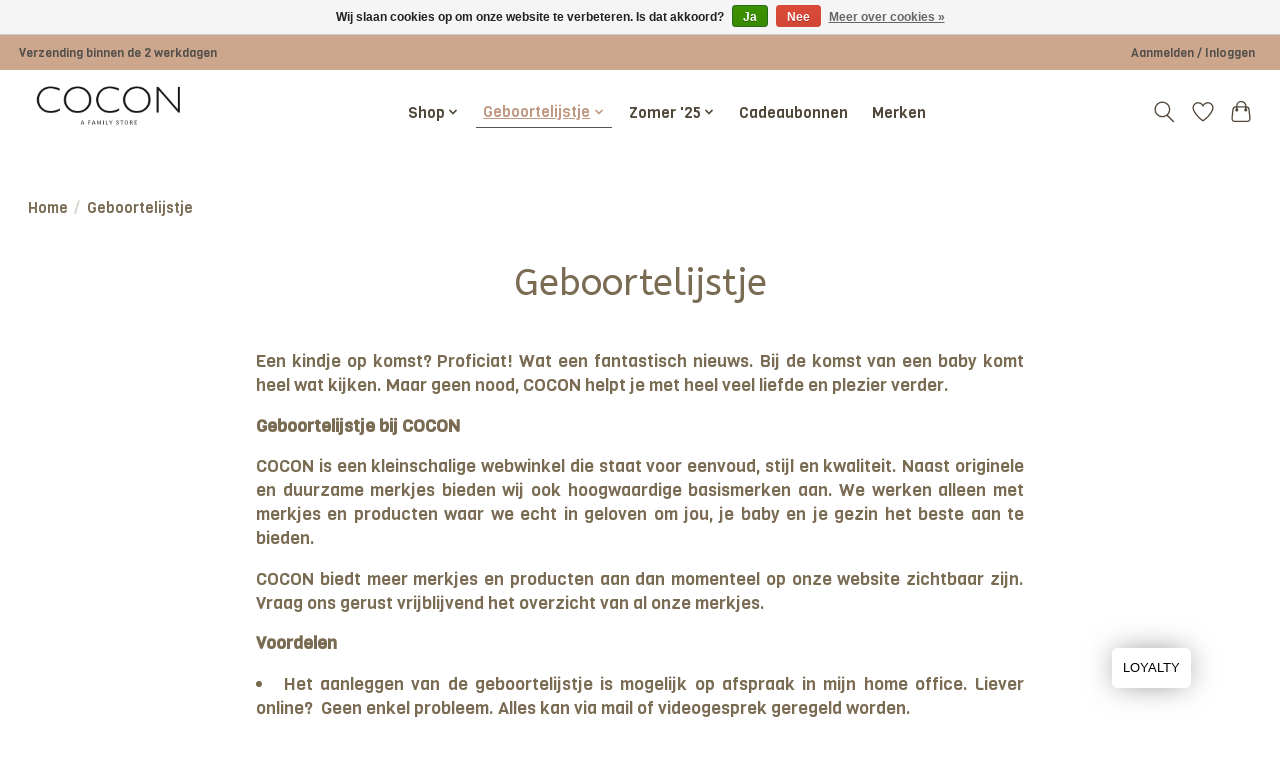

--- FILE ---
content_type: text/html;charset=utf-8
request_url: https://www.coconfamily.be/geboortelijstje/
body_size: 11375
content:
<!DOCTYPE html>
<html lang="nl">
  <head>
    <meta charset="utf-8"/>
<!-- [START] 'blocks/head.rain' -->
<!--

  (c) 2008-2025 Lightspeed Netherlands B.V.
  http://www.lightspeedhq.com
  Generated: 19-11-2025 @ 23:19:36

-->
<link rel="canonical" href="https://www.coconfamily.be/geboortelijstje/"/>
<link rel="alternate" href="https://www.coconfamily.be/index.rss" type="application/rss+xml" title="Nieuwe producten"/>
<link href="https://cdn.webshopapp.com/assets/cookielaw.css?2025-02-20" rel="stylesheet" type="text/css"/>
<meta name="robots" content="noindex"/>
<meta name="google-site-verification" content="jLEgxPE1O7bqc3gdT8rGwerexCRwxT1OVJxYuCxV0mA"/>
<meta property="og:url" content="https://www.coconfamily.be/geboortelijstje/?source=facebook"/>
<meta property="og:site_name" content="COCON"/>
<meta property="og:title" content="Geboortelijstje"/>
<meta property="og:description" content="COCON is een kleinschalige website met originele, kwalitatieve en duurzame producten. Geboortelijstje? Wij helpen jou met heel veel liefde en tijd verder. "/>
<script>
<!-- Meta Pixel Code -->
<script>
!function(f,b,e,v,n,t,s)
{if(f.fbq)return;n=f.fbq=function(){n.callMethod?
n.callMethod.apply(n,arguments):n.queue.push(arguments)};
if(!f._fbq)f._fbq=n;n.push=n;n.loaded=!0;n.version='2.0';
n.queue=[];t=b.createElement(e);t.async=!0;
t.src=v;s=b.getElementsByTagName(e)[0];
s.parentNode.insertBefore(t,s)}(window, document,'script',
'https://connect.facebook.net/en_US/fbevents.js');
fbq('init', '526082966115469');
fbq('track', 'PageView');
</script>
<noscript><img height="1" width="1" style="display:none"
src="https://www.facebook.com/tr?id=526082966115469&ev=PageView&noscript=1"
/></noscript>
<!-- End Meta Pixel Code -->
</script>
<!--[if lt IE 9]>
<script src="https://cdn.webshopapp.com/assets/html5shiv.js?2025-02-20"></script>
<![endif]-->
<!-- [END] 'blocks/head.rain' -->
    <title>Geboortelijstje - COCON</title>
    <meta name="description" content="COCON is een kleinschalige website met originele, kwalitatieve en duurzame producten. Geboortelijstje? Wij helpen jou met heel veel liefde en tijd verder. " />
    <meta name="keywords" content="geboortelijst, lijstje, Zwevegem, Kortrijk, Lauwe, klein, duurzaam, mooi, scandinavisch, minimalistisch, naturel, nude, klantenservice, snel, gemakkelijk, persoonlijk advies" />
    <meta http-equiv="X-UA-Compatible" content="IE=edge">
    <meta name="viewport" content="width=device-width, initial-scale=1">
    <meta name="apple-mobile-web-app-capable" content="yes">
    <meta name="apple-mobile-web-app-status-bar-style" content="black">
    
    <script>document.getElementsByTagName("html")[0].className += " js";</script>

    <link rel="shortcut icon" href="https://cdn.webshopapp.com/shops/331044/themes/178710/v/1641296/assets/favicon.png?20221212215914" type="image/x-icon" />
    <link href='//fonts.googleapis.com/css?family=Viga:400,300,600&display=swap' rel='stylesheet' type='text/css'>
    <link href='//fonts.googleapis.com/css?family=ABeeZee:400,300,600&display=swap' rel='stylesheet' type='text/css'>
    <link rel="stylesheet" href="https://cdn.webshopapp.com/assets/gui-2-0.css?2025-02-20" />
    <link rel="stylesheet" href="https://cdn.webshopapp.com/assets/gui-responsive-2-0.css?2025-02-20" />
    <link id="lightspeedframe" rel="stylesheet" href="https://cdn.webshopapp.com/shops/331044/themes/178710/assets/style.css?20251028093033" />
    <!-- browsers not supporting CSS variables -->
    <script>
      if(!('CSS' in window) || !CSS.supports('color', 'var(--color-var)')) {var cfStyle = document.getElementById('lightspeedframe');if(cfStyle) {var href = cfStyle.getAttribute('href');href = href.replace('style.css', 'style-fallback.css');cfStyle.setAttribute('href', href);}}
    </script>
    <link rel="stylesheet" href="https://cdn.webshopapp.com/shops/331044/themes/178710/assets/settings.css?20251028093033" />
    <link rel="stylesheet" href="https://cdn.webshopapp.com/shops/331044/themes/178710/assets/custom.css?20251028093033" />


    <script src="https://cdn.webshopapp.com/assets/jquery-1-9-1.js?2025-02-20"></script>
    <script src="https://cdn.webshopapp.com/assets/jquery-ui-1-10-1.js?2025-02-20"></script>

  </head>
  <body>
    
          <header class="main-header main-header--mobile js-main-header position-relative">
  <div class="main-header__top-section">
    <div class="main-header__nav-grid justify-between@md container max-width-lg text-xs padding-y-xxs">
      <div>Verzending binnen de 2 werkdagen</div>
      <ul class="main-header__list flex-grow flex-basis-0 justify-end@md display@md">        
                
                        <li class="main-header__item"><a href="https://www.coconfamily.be/account/" class="main-header__link" title="Mijn account">Aanmelden / Inloggen</a></li>
      </ul>
    </div>
  </div>
  <div class="main-header__mobile-content container max-width-lg">
          <a href="https://www.coconfamily.be/" class="main-header__logo" title="COCON">
        <img src="https://cdn.webshopapp.com/shops/331044/themes/178710/v/1634093/assets/logo.png?20221209004359" alt="COCON">
              </a>
        
    <div class="flex items-center">
            <a href="https://www.coconfamily.be/account/wishlist/" class="main-header__mobile-btn js-tab-focus">
        <svg class="icon" viewBox="0 0 24 25" fill="none"><title>Ga naar verlanglijst</title><path d="M11.3785 4.50387L12 5.42378L12.6215 4.50387C13.6598 2.96698 15.4376 1.94995 17.4545 1.94995C20.65 1.94995 23.232 4.49701 23.25 7.6084C23.2496 8.53335 22.927 9.71432 22.3056 11.056C21.689 12.3875 20.8022 13.8258 19.7333 15.249C17.6019 18.0872 14.7978 20.798 12.0932 22.4477L12 22.488L11.9068 22.4477C9.20215 20.798 6.3981 18.0872 4.26667 15.249C3.1978 13.8258 2.31101 12.3875 1.69437 11.056C1.07303 9.71436 0.750466 8.53342 0.75 7.60848C0.767924 4.49706 3.34993 1.94995 6.54545 1.94995C8.56242 1.94995 10.3402 2.96698 11.3785 4.50387Z" stroke="currentColor" stroke-width="1.5" fill="none"/></svg>
        <span class="sr-only">Verlanglijst</span>
      </a>
            <button class="reset main-header__mobile-btn js-tab-focus" aria-controls="cartDrawer">
        <svg class="icon" viewBox="0 0 24 25" fill="none"><title>Winkelwagen in-/uitschakelen</title><path d="M2.90171 9.65153C3.0797 8.00106 4.47293 6.75 6.13297 6.75H17.867C19.527 6.75 20.9203 8.00105 21.0982 9.65153L22.1767 19.6515C22.3839 21.5732 20.8783 23.25 18.9454 23.25H5.05454C3.1217 23.25 1.61603 21.5732 1.82328 19.6515L2.90171 9.65153Z" stroke="currentColor" stroke-width="1.5" fill="none"/>
        <path d="M7.19995 9.6001V5.7001C7.19995 2.88345 9.4833 0.600098 12.3 0.600098C15.1166 0.600098 17.4 2.88345 17.4 5.7001V9.6001" stroke="currentColor" stroke-width="1.5" fill="none"/>
        <circle cx="7.19996" cy="10.2001" r="1.8" fill="currentColor"/>
        <ellipse cx="17.4" cy="10.2001" rx="1.8" ry="1.8" fill="currentColor"/></svg>
        <span class="sr-only">Winkelwagen</span>
              </button>

      <button class="reset anim-menu-btn js-anim-menu-btn main-header__nav-control js-tab-focus" aria-label="Toggle menu">
        <i class="anim-menu-btn__icon anim-menu-btn__icon--close" aria-hidden="true"></i>
      </button>
    </div>
  </div>

  <div class="main-header__nav" role="navigation">
    <div class="main-header__nav-grid justify-between@md container max-width-lg">
      <div class="main-header__nav-logo-wrapper flex-shrink-0">
        
                  <a href="https://www.coconfamily.be/" class="main-header__logo" title="COCON">
            <img src="https://cdn.webshopapp.com/shops/331044/themes/178710/v/1634093/assets/logo.png?20221209004359" alt="COCON">
                      </a>
              </div>
      
      <form action="https://www.coconfamily.be/search/" method="get" role="search" class="padding-y-md hide@md">
        <label class="sr-only" for="searchInputMobile">Zoeken</label>
        <input class="header-v3__nav-form-control form-control width-100%" value="" autocomplete="off" type="search" name="q" id="searchInputMobile" placeholder="Zoeken ...">
      </form>

      <ul class="main-header__list flex-grow flex-basis-0 flex-wrap justify-center@md">
        
        
                <li class="main-header__item js-main-nav__item">
          <a class="main-header__link js-main-nav__control" href="https://www.coconfamily.be/shop/">
            <span>Shop</span>            <svg class="main-header__dropdown-icon icon" viewBox="0 0 16 16"><polygon fill="currentColor" points="8,11.4 2.6,6 4,4.6 8,8.6 12,4.6 13.4,6 "></polygon></svg>                        <i class="main-header__arrow-icon" aria-hidden="true">
              <svg class="icon" viewBox="0 0 16 16">
                <g class="icon__group" fill="none" stroke="currentColor" stroke-linecap="square" stroke-miterlimit="10" stroke-width="2">
                  <path d="M2 2l12 12" />
                  <path d="M14 2L2 14" />
                </g>
              </svg>
            </i>
                        
          </a>
                    <ul class="main-header__dropdown">
            <li class="main-header__dropdown-item"><a href="https://www.coconfamily.be/shop/" class="main-header__dropdown-link hide@md">Alle Shop</a></li>
                        <li class="main-header__dropdown-item js-main-nav__item position-relative">
              <a class="main-header__dropdown-link js-main-nav__control flex justify-between " href="https://www.coconfamily.be/shop/speelkamer/">
                Speelkamer 
                <svg class="dropdown__desktop-icon icon" aria-hidden="true" viewBox="0 0 12 12"><polyline stroke-width="1" stroke="currentColor" fill="none" stroke-linecap="round" stroke-linejoin="round" points="3.5 0.5 9.5 6 3.5 11.5"></polyline></svg>                                <i class="main-header__arrow-icon" aria-hidden="true">
                  <svg class="icon" viewBox="0 0 16 16">
                    <g class="icon__group" fill="none" stroke="currentColor" stroke-linecap="square" stroke-miterlimit="10" stroke-width="2">
                      <path d="M2 2l12 12" />
                      <path d="M14 2L2 14" />
                    </g>
                  </svg>
                </i>
                              </a>

                            <ul class="main-header__dropdown">
                <li><a href="https://www.coconfamily.be/shop/speelkamer/" class="main-header__dropdown-link hide@md">Alle Speelkamer </a></li>
                                <li><a class="main-header__dropdown-link" href="https://www.coconfamily.be/shop/speelkamer/kies-op-leeftijd/">Kies op leeftijd</a></li>
                                <li><a class="main-header__dropdown-link" href="https://www.coconfamily.be/shop/speelkamer/babyspeelgoed/">Babyspeelgoed</a></li>
                                <li><a class="main-header__dropdown-link" href="https://www.coconfamily.be/shop/speelkamer/badspeelgoed/">Badspeelgoed</a></li>
                                <li><a class="main-header__dropdown-link" href="https://www.coconfamily.be/shop/speelkamer/bouwen-stapelen/">Bouwen &amp; stapelen</a></li>
                                <li><a class="main-header__dropdown-link" href="https://www.coconfamily.be/shop/speelkamer/buitenspeelgoed/">Buitenspeelgoed</a></li>
                                <li><a class="main-header__dropdown-link" href="https://www.coconfamily.be/shop/speelkamer/denkspellen/">Denkspellen</a></li>
                                <li><a class="main-header__dropdown-link" href="https://www.coconfamily.be/shop/speelkamer/fietsen-accessoires/">Fietsen &amp; accessoires</a></li>
                                <li><a class="main-header__dropdown-link" href="https://www.coconfamily.be/shop/speelkamer/houten-speelgoed/">Houten speelgoed</a></li>
                                <li><a class="main-header__dropdown-link" href="https://www.coconfamily.be/shop/speelkamer/keukenaccessoires/">Keukenaccessoires</a></li>
                                <li><a class="main-header__dropdown-link" href="https://www.coconfamily.be/shop/speelkamer/knutselen/">Knutselen</a></li>
                                <li><a class="main-header__dropdown-link" href="https://www.coconfamily.be/shop/speelkamer/loopwagentjes/">Loopwagentjes</a></li>
                                <li><a class="main-header__dropdown-link" href="https://www.coconfamily.be/shop/speelkamer/meubeltjes/">Meubeltjes</a></li>
                                <li><a class="main-header__dropdown-link" href="https://www.coconfamily.be/shop/speelkamer/open-ended-play/">Open ended play</a></li>
                                <li><a class="main-header__dropdown-link" href="https://www.coconfamily.be/shop/speelkamer/poppen/">Poppen</a></li>
                                <li><a class="main-header__dropdown-link" href="https://www.coconfamily.be/shop/speelkamer/puzzels/">Puzzels</a></li>
                                <li><a class="main-header__dropdown-link" href="https://www.coconfamily.be/shop/speelkamer/speelmatten/">Speelmatten</a></li>
                                <li><a class="main-header__dropdown-link" href="https://www.coconfamily.be/shop/speelkamer/winkeltje-spelen/">Winkeltje spelen</a></li>
                              </ul>
                          </li>
                        <li class="main-header__dropdown-item js-main-nav__item position-relative">
              <a class="main-header__dropdown-link js-main-nav__control flex justify-between " href="https://www.coconfamily.be/shop/slaapkamer/">
                Slaapkamer
                <svg class="dropdown__desktop-icon icon" aria-hidden="true" viewBox="0 0 12 12"><polyline stroke-width="1" stroke="currentColor" fill="none" stroke-linecap="round" stroke-linejoin="round" points="3.5 0.5 9.5 6 3.5 11.5"></polyline></svg>                                <i class="main-header__arrow-icon" aria-hidden="true">
                  <svg class="icon" viewBox="0 0 16 16">
                    <g class="icon__group" fill="none" stroke="currentColor" stroke-linecap="square" stroke-miterlimit="10" stroke-width="2">
                      <path d="M2 2l12 12" />
                      <path d="M14 2L2 14" />
                    </g>
                  </svg>
                </i>
                              </a>

                            <ul class="main-header__dropdown">
                <li><a href="https://www.coconfamily.be/shop/slaapkamer/" class="main-header__dropdown-link hide@md">Alle Slaapkamer</a></li>
                                <li><a class="main-header__dropdown-link" href="https://www.coconfamily.be/shop/slaapkamer/bedtextiel/">Bedtextiel</a></li>
                                <li><a class="main-header__dropdown-link" href="https://www.coconfamily.be/shop/slaapkamer/parktextiel/">Parktextiel</a></li>
                                <li><a class="main-header__dropdown-link" href="https://www.coconfamily.be/shop/slaapkamer/nestjes/">Nestjes</a></li>
                                <li><a class="main-header__dropdown-link" href="https://www.coconfamily.be/shop/slaapkamer/slaapzakken/">Slaapzakken</a></li>
                                <li><a class="main-header__dropdown-link" href="https://www.coconfamily.be/shop/slaapkamer/cocoons/">Cocoons</a></li>
                                <li><a class="main-header__dropdown-link" href="https://www.coconfamily.be/shop/slaapkamer/fopspenen/">Fopspenen</a></li>
                                <li><a class="main-header__dropdown-link" href="https://www.coconfamily.be/shop/slaapkamer/knuffels/">Knuffels</a></li>
                                <li><a class="main-header__dropdown-link" href="https://www.coconfamily.be/shop/slaapkamer/knuffeldoeken/">Knuffeldoeken</a></li>
                                <li><a class="main-header__dropdown-link" href="https://www.coconfamily.be/shop/slaapkamer/witte-ruis/">Witte ruis</a></li>
                                <li><a class="main-header__dropdown-link" href="https://www.coconfamily.be/shop/slaapkamer/nachtlampjes-en-slaaptrainers/">Nachtlampjes en slaaptrainers</a></li>
                                <li><a class="main-header__dropdown-link" href="https://www.coconfamily.be/shop/slaapkamer/babyfoons-ademhaling/">Babyfoons &amp; ademhaling</a></li>
                                <li><a class="main-header__dropdown-link" href="https://www.coconfamily.be/shop/slaapkamer/reisbedjes/">Reisbedjes</a></li>
                              </ul>
                          </li>
                        <li class="main-header__dropdown-item js-main-nav__item position-relative">
              <a class="main-header__dropdown-link js-main-nav__control flex justify-between " href="https://www.coconfamily.be/shop/kleerkast/">
                Kleerkast
                <svg class="dropdown__desktop-icon icon" aria-hidden="true" viewBox="0 0 12 12"><polyline stroke-width="1" stroke="currentColor" fill="none" stroke-linecap="round" stroke-linejoin="round" points="3.5 0.5 9.5 6 3.5 11.5"></polyline></svg>                                <i class="main-header__arrow-icon" aria-hidden="true">
                  <svg class="icon" viewBox="0 0 16 16">
                    <g class="icon__group" fill="none" stroke="currentColor" stroke-linecap="square" stroke-miterlimit="10" stroke-width="2">
                      <path d="M2 2l12 12" />
                      <path d="M14 2L2 14" />
                    </g>
                  </svg>
                </i>
                              </a>

                            <ul class="main-header__dropdown">
                <li><a href="https://www.coconfamily.be/shop/kleerkast/" class="main-header__dropdown-link hide@md">Alle Kleerkast</a></li>
                                <li><a class="main-header__dropdown-link" href="https://www.coconfamily.be/shop/kleerkast/boxpakjes/">Boxpakjes</a></li>
                                <li><a class="main-header__dropdown-link" href="https://www.coconfamily.be/shop/kleerkast/rompers/">Rompers</a></li>
                                <li><a class="main-header__dropdown-link" href="https://www.coconfamily.be/shop/kleerkast/truien/">Truien</a></li>
                                <li><a class="main-header__dropdown-link" href="https://www.coconfamily.be/shop/kleerkast/broeken/">Broeken</a></li>
                                <li><a class="main-header__dropdown-link" href="https://www.coconfamily.be/shop/kleerkast/kousen-slofjes/">Kousen &amp; slofjes</a></li>
                                <li><a class="main-header__dropdown-link" href="https://www.coconfamily.be/shop/kleerkast/kwijlslabbetjes/">Kwijlslabbetjes</a></li>
                                <li><a class="main-header__dropdown-link" href="https://www.coconfamily.be/shop/kleerkast/jassen/">Jassen</a></li>
                                <li><a class="main-header__dropdown-link" href="https://www.coconfamily.be/shop/kleerkast/mutsen-sjaals-zonnehoedjes-wantjes/">Mutsen, sjaals, zonnehoedjes &amp; wantjes</a></li>
                                <li><a class="main-header__dropdown-link" href="https://www.coconfamily.be/shop/kleerkast/haarbandjes/">Haarbandjes</a></li>
                                <li><a class="main-header__dropdown-link" href="https://www.coconfamily.be/shop/kleerkast/zonnebrillen/">Zonnebrillen</a></li>
                              </ul>
                          </li>
                        <li class="main-header__dropdown-item js-main-nav__item position-relative">
              <a class="main-header__dropdown-link js-main-nav__control flex justify-between " href="https://www.coconfamily.be/shop/aan-tafel/">
                Aan tafel
                <svg class="dropdown__desktop-icon icon" aria-hidden="true" viewBox="0 0 12 12"><polyline stroke-width="1" stroke="currentColor" fill="none" stroke-linecap="round" stroke-linejoin="round" points="3.5 0.5 9.5 6 3.5 11.5"></polyline></svg>                                <i class="main-header__arrow-icon" aria-hidden="true">
                  <svg class="icon" viewBox="0 0 16 16">
                    <g class="icon__group" fill="none" stroke="currentColor" stroke-linecap="square" stroke-miterlimit="10" stroke-width="2">
                      <path d="M2 2l12 12" />
                      <path d="M14 2L2 14" />
                    </g>
                  </svg>
                </i>
                              </a>

                            <ul class="main-header__dropdown">
                <li><a href="https://www.coconfamily.be/shop/aan-tafel/" class="main-header__dropdown-link hide@md">Alle Aan tafel</a></li>
                                <li><a class="main-header__dropdown-link" href="https://www.coconfamily.be/shop/aan-tafel/aan-tafel/">Aan tafel</a></li>
                                <li><a class="main-header__dropdown-link" href="https://www.coconfamily.be/shop/aan-tafel/onderweg/">Onderweg</a></li>
                                <li><a class="main-header__dropdown-link" href="https://www.coconfamily.be/shop/aan-tafel/flesvoeding/">Flesvoeding</a></li>
                                <li><a class="main-header__dropdown-link" href="https://www.coconfamily.be/shop/aan-tafel/borstvoeding/">Borstvoeding</a></li>
                                <li><a class="main-header__dropdown-link" href="https://www.coconfamily.be/shop/aan-tafel/bewaren/">Bewaren</a></li>
                                <li><a class="main-header__dropdown-link" href="https://www.coconfamily.be/shop/aan-tafel/teething-feeder/">Teething feeder</a></li>
                                <li><a class="main-header__dropdown-link" href="https://www.coconfamily.be/shop/aan-tafel/slabben/">Slabben</a></li>
                                <li><a class="main-header__dropdown-link" href="https://www.coconfamily.be/shop/aan-tafel/relaxen-wipstoeltjes/">Relaxen &amp; wipstoeltjes</a></li>
                                <li><a class="main-header__dropdown-link" href="https://www.coconfamily.be/shop/aan-tafel/ijsvormpjes/">Ijsvormpjes</a></li>
                                <li><a class="main-header__dropdown-link" href="https://www.coconfamily.be/shop/aan-tafel/stoelverhogers/">Stoelverhogers</a></li>
                              </ul>
                          </li>
                        <li class="main-header__dropdown-item js-main-nav__item position-relative">
              <a class="main-header__dropdown-link js-main-nav__control flex justify-between " href="https://www.coconfamily.be/shop/verzorging/">
                Verzorging
                <svg class="dropdown__desktop-icon icon" aria-hidden="true" viewBox="0 0 12 12"><polyline stroke-width="1" stroke="currentColor" fill="none" stroke-linecap="round" stroke-linejoin="round" points="3.5 0.5 9.5 6 3.5 11.5"></polyline></svg>                                <i class="main-header__arrow-icon" aria-hidden="true">
                  <svg class="icon" viewBox="0 0 16 16">
                    <g class="icon__group" fill="none" stroke="currentColor" stroke-linecap="square" stroke-miterlimit="10" stroke-width="2">
                      <path d="M2 2l12 12" />
                      <path d="M14 2L2 14" />
                    </g>
                  </svg>
                </i>
                              </a>

                            <ul class="main-header__dropdown">
                <li><a href="https://www.coconfamily.be/shop/verzorging/" class="main-header__dropdown-link hide@md">Alle Verzorging</a></li>
                                <li><a class="main-header__dropdown-link" href="https://www.coconfamily.be/shop/verzorging/luiertafels-en-matten/">Luiertafels en matten</a></li>
                                <li><a class="main-header__dropdown-link" href="https://www.coconfamily.be/shop/verzorging/luieremmers-accessoires/">Luieremmers &amp; accessoires</a></li>
                                <li><a class="main-header__dropdown-link" href="https://www.coconfamily.be/shop/verzorging/verschoonmatjes/">Verschoonmatjes</a></li>
                                <li><a class="main-header__dropdown-link" href="https://www.coconfamily.be/shop/verzorging/luiertassen-toilettassen/">Luiertassen &amp; toilettassen</a></li>
                                <li><a class="main-header__dropdown-link" href="https://www.coconfamily.be/shop/verzorging/badjes-accessoires/">Badjes &amp; accessoires</a></li>
                                <li><a class="main-header__dropdown-link" href="https://www.coconfamily.be/shop/verzorging/badlinnen/">Badlinnen</a></li>
                                <li><a class="main-header__dropdown-link" href="https://www.coconfamily.be/shop/verzorging/badjassen/">Badjassen</a></li>
                                <li><a class="main-header__dropdown-link" href="https://www.coconfamily.be/shop/verzorging/verzorgingsproducten/">Verzorgingsproducten</a></li>
                                <li><a class="main-header__dropdown-link" href="https://www.coconfamily.be/shop/verzorging/tandverzorging/">Tandverzorging</a></li>
                                <li><a class="main-header__dropdown-link" href="https://www.coconfamily.be/shop/verzorging/potjes/">Potjes</a></li>
                                <li><a class="main-header__dropdown-link" href="https://www.coconfamily.be/shop/verzorging/thermometers/">Thermometers</a></li>
                                <li><a class="main-header__dropdown-link" href="https://www.coconfamily.be/shop/verzorging/haaraccessoires/">Haaraccessoires</a></li>
                                <li><a class="main-header__dropdown-link" href="https://www.coconfamily.be/shop/verzorging/opstapjes/">Opstapjes</a></li>
                              </ul>
                          </li>
                        <li class="main-header__dropdown-item js-main-nav__item position-relative">
              <a class="main-header__dropdown-link js-main-nav__control flex justify-between " href="https://www.coconfamily.be/shop/inrichting/">
                Inrichting
                <svg class="dropdown__desktop-icon icon" aria-hidden="true" viewBox="0 0 12 12"><polyline stroke-width="1" stroke="currentColor" fill="none" stroke-linecap="round" stroke-linejoin="round" points="3.5 0.5 9.5 6 3.5 11.5"></polyline></svg>                                <i class="main-header__arrow-icon" aria-hidden="true">
                  <svg class="icon" viewBox="0 0 16 16">
                    <g class="icon__group" fill="none" stroke="currentColor" stroke-linecap="square" stroke-miterlimit="10" stroke-width="2">
                      <path d="M2 2l12 12" />
                      <path d="M14 2L2 14" />
                    </g>
                  </svg>
                </i>
                              </a>

                            <ul class="main-header__dropdown">
                <li><a href="https://www.coconfamily.be/shop/inrichting/" class="main-header__dropdown-link hide@md">Alle Inrichting</a></li>
                                <li><a class="main-header__dropdown-link" href="https://www.coconfamily.be/shop/inrichting/opbergen/">Opbergen</a></li>
                                <li><a class="main-header__dropdown-link" href="https://www.coconfamily.be/shop/inrichting/wanddecoratie/">Wanddecoratie</a></li>
                                <li><a class="main-header__dropdown-link" href="https://www.coconfamily.be/shop/inrichting/decoratie/">Decoratie</a></li>
                                <li><a class="main-header__dropdown-link" href="https://www.coconfamily.be/shop/inrichting/relaxen-wipstoeltjes/">Relaxen &amp; wipstoeltjes</a></li>
                                <li><a class="main-header__dropdown-link" href="https://www.coconfamily.be/shop/inrichting/spaarpotten/">Spaarpotten</a></li>
                                <li><a class="main-header__dropdown-link" href="https://www.coconfamily.be/shop/inrichting/tapijten/">Tapijten</a></li>
                              </ul>
                          </li>
                        <li class="main-header__dropdown-item js-main-nav__item position-relative">
              <a class="main-header__dropdown-link js-main-nav__control flex justify-between " href="https://www.coconfamily.be/shop/mama/">
                Mama
                <svg class="dropdown__desktop-icon icon" aria-hidden="true" viewBox="0 0 12 12"><polyline stroke-width="1" stroke="currentColor" fill="none" stroke-linecap="round" stroke-linejoin="round" points="3.5 0.5 9.5 6 3.5 11.5"></polyline></svg>                                <i class="main-header__arrow-icon" aria-hidden="true">
                  <svg class="icon" viewBox="0 0 16 16">
                    <g class="icon__group" fill="none" stroke="currentColor" stroke-linecap="square" stroke-miterlimit="10" stroke-width="2">
                      <path d="M2 2l12 12" />
                      <path d="M14 2L2 14" />
                    </g>
                  </svg>
                </i>
                              </a>

                            <ul class="main-header__dropdown">
                <li><a href="https://www.coconfamily.be/shop/mama/" class="main-header__dropdown-link hide@md">Alle Mama</a></li>
                                <li><a class="main-header__dropdown-link" href="https://www.coconfamily.be/shop/mama/borstvoedingskussens/">Borstvoedingskussens</a></li>
                                <li><a class="main-header__dropdown-link" href="https://www.coconfamily.be/shop/mama/verzorging/">Verzorging</a></li>
                                <li><a class="main-header__dropdown-link" href="https://www.coconfamily.be/shop/mama/mombags/">Mombags</a></li>
                              </ul>
                          </li>
                        <li class="main-header__dropdown-item js-main-nav__item position-relative">
              <a class="main-header__dropdown-link js-main-nav__control flex justify-between " href="https://www.coconfamily.be/shop/veiligheid/">
                Veiligheid
                <svg class="dropdown__desktop-icon icon" aria-hidden="true" viewBox="0 0 12 12"><polyline stroke-width="1" stroke="currentColor" fill="none" stroke-linecap="round" stroke-linejoin="round" points="3.5 0.5 9.5 6 3.5 11.5"></polyline></svg>                                <i class="main-header__arrow-icon" aria-hidden="true">
                  <svg class="icon" viewBox="0 0 16 16">
                    <g class="icon__group" fill="none" stroke="currentColor" stroke-linecap="square" stroke-miterlimit="10" stroke-width="2">
                      <path d="M2 2l12 12" />
                      <path d="M14 2L2 14" />
                    </g>
                  </svg>
                </i>
                              </a>

                            <ul class="main-header__dropdown">
                <li><a href="https://www.coconfamily.be/shop/veiligheid/" class="main-header__dropdown-link hide@md">Alle Veiligheid</a></li>
                                <li><a class="main-header__dropdown-link" href="https://www.coconfamily.be/shop/veiligheid/muggenbescherming/">Muggenbescherming</a></li>
                                <li><a class="main-header__dropdown-link" href="https://www.coconfamily.be/shop/veiligheid/antislipmatten/">Antislipmatten</a></li>
                                <li><a class="main-header__dropdown-link" href="https://www.coconfamily.be/shop/veiligheid/babyfoons-ademhaling/">Babyfoons &amp; ademhaling</a></li>
                              </ul>
                          </li>
                        <li class="main-header__dropdown-item js-main-nav__item position-relative">
              <a class="main-header__dropdown-link js-main-nav__control flex justify-between " href="https://www.coconfamily.be/shop/onderweg/">
                Onderweg
                <svg class="dropdown__desktop-icon icon" aria-hidden="true" viewBox="0 0 12 12"><polyline stroke-width="1" stroke="currentColor" fill="none" stroke-linecap="round" stroke-linejoin="round" points="3.5 0.5 9.5 6 3.5 11.5"></polyline></svg>                                <i class="main-header__arrow-icon" aria-hidden="true">
                  <svg class="icon" viewBox="0 0 16 16">
                    <g class="icon__group" fill="none" stroke="currentColor" stroke-linecap="square" stroke-miterlimit="10" stroke-width="2">
                      <path d="M2 2l12 12" />
                      <path d="M14 2L2 14" />
                    </g>
                  </svg>
                </i>
                              </a>

                            <ul class="main-header__dropdown">
                <li><a href="https://www.coconfamily.be/shop/onderweg/" class="main-header__dropdown-link hide@md">Alle Onderweg</a></li>
                                <li><a class="main-header__dropdown-link" href="https://www.coconfamily.be/shop/onderweg/draagdoeken-draagzakken/">Draagdoeken &amp; draagzakken</a></li>
                                <li><a class="main-header__dropdown-link" href="https://www.coconfamily.be/shop/onderweg/reisbedjes/">Reisbedjes</a></li>
                                <li><a class="main-header__dropdown-link" href="https://www.coconfamily.be/shop/onderweg/voetenzakken/">Voetenzakken</a></li>
                                <li><a class="main-header__dropdown-link" href="https://www.coconfamily.be/shop/onderweg/verschoonmatjes/">Verschoonmatjes</a></li>
                                <li><a class="main-header__dropdown-link" href="https://www.coconfamily.be/shop/onderweg/rugzakjes/">Rugzakjes</a></li>
                                <li><a class="main-header__dropdown-link" href="https://www.coconfamily.be/shop/onderweg/buggys/">Buggy&#039;s</a></li>
                                <li><a class="main-header__dropdown-link" href="https://www.coconfamily.be/shop/onderweg/play-go/">Play&amp;Go</a></li>
                                <li><a class="main-header__dropdown-link" href="https://www.coconfamily.be/shop/onderweg/autoaccessoires/">Autoaccessoires</a></li>
                                <li><a class="main-header__dropdown-link" href="https://www.coconfamily.be/shop/onderweg/stoelverhogers/">Stoelverhogers</a></li>
                              </ul>
                          </li>
                      </ul>
                  </li>
                <li class="main-header__item js-main-nav__item">
          <a class="main-header__link js-main-nav__control" href="https://www.coconfamily.be/geboortelijstje/" aria-current="page">
            <span>Geboortelijstje</span>            <svg class="main-header__dropdown-icon icon" viewBox="0 0 16 16"><polygon fill="currentColor" points="8,11.4 2.6,6 4,4.6 8,8.6 12,4.6 13.4,6 "></polygon></svg>                        <i class="main-header__arrow-icon" aria-hidden="true">
              <svg class="icon" viewBox="0 0 16 16">
                <g class="icon__group" fill="none" stroke="currentColor" stroke-linecap="square" stroke-miterlimit="10" stroke-width="2">
                  <path d="M2 2l12 12" />
                  <path d="M14 2L2 14" />
                </g>
              </svg>
            </i>
                        
          </a>
                    <ul class="main-header__dropdown">
            <li class="main-header__dropdown-item"><a href="https://www.coconfamily.be/geboortelijstje/" class="main-header__dropdown-link hide@md" aria-current="page">Alle Geboortelijstje</a></li>
                        <li class="main-header__dropdown-item">
              <a class="main-header__dropdown-link" href="https://www.coconfamily.be/geboortelijstje/een-geboortelijstje-aanleggen/">
                Een geboortelijstje aanleggen 
                                              </a>

                          </li>
                        <li class="main-header__dropdown-item">
              <a class="main-header__dropdown-link" href="https://www.coconfamily.be/geboortelijstje/geboortelijstjes/">
                Geboortelijstjes
                                              </a>

                          </li>
                        <li class="main-header__dropdown-item">
              <a class="main-header__dropdown-link" href="https://www.coconfamily.be/geboortelijstje/mijn-lijstje-beheren/">
                Mijn lijstje beheren
                                              </a>

                          </li>
                      </ul>
                  </li>
                <li class="main-header__item js-main-nav__item">
          <a class="main-header__link js-main-nav__control" href="https://www.coconfamily.be/zomer-25/">
            <span>Zomer &#039;25</span>            <svg class="main-header__dropdown-icon icon" viewBox="0 0 16 16"><polygon fill="currentColor" points="8,11.4 2.6,6 4,4.6 8,8.6 12,4.6 13.4,6 "></polygon></svg>                        <i class="main-header__arrow-icon" aria-hidden="true">
              <svg class="icon" viewBox="0 0 16 16">
                <g class="icon__group" fill="none" stroke="currentColor" stroke-linecap="square" stroke-miterlimit="10" stroke-width="2">
                  <path d="M2 2l12 12" />
                  <path d="M14 2L2 14" />
                </g>
              </svg>
            </i>
                        
          </a>
                    <ul class="main-header__dropdown">
            <li class="main-header__dropdown-item"><a href="https://www.coconfamily.be/zomer-25/" class="main-header__dropdown-link hide@md">Alle Zomer &#039;25</a></li>
                        <li class="main-header__dropdown-item">
              <a class="main-header__dropdown-link" href="https://www.coconfamily.be/zomer-25/zonnehoedjes/">
                Zonnehoedjes
                                              </a>

                          </li>
                        <li class="main-header__dropdown-item">
              <a class="main-header__dropdown-link" href="https://www.coconfamily.be/zomer-25/accessoires/">
                Accessoires
                                              </a>

                          </li>
                        <li class="main-header__dropdown-item">
              <a class="main-header__dropdown-link" href="https://www.coconfamily.be/zomer-25/zonnebrillen/">
                Zonnebrillen
                                              </a>

                          </li>
                      </ul>
                  </li>
        
                <li class="main-header__item">
            <a class="main-header__link" href="https://www.coconfamily.be/giftcard/" >Cadeaubonnen</a>
        </li>
        
        
                              <li class="main-header__item">
              <a class="main-header__link" href="https://www.coconfamily.be/brands/">Merken</a>
            </li>
                  
                
        <li class="main-header__item hide@md">
          <ul class="main-header__list main-header__list--mobile-items">        
            
                                    <li class="main-header__item"><a href="https://www.coconfamily.be/account/" class="main-header__link" title="Mijn account">Aanmelden / Inloggen</a></li>
          </ul>
        </li>
        
      </ul>

      <ul class="main-header__list flex-shrink-0 justify-end@md display@md">
        <li class="main-header__item">
          
          <button class="reset switch-icon main-header__link main-header__link--icon js-toggle-search js-switch-icon js-tab-focus" aria-label="Toggle icon">
            <svg class="icon switch-icon__icon--a" viewBox="0 0 24 25"><title>Zoeken in-/uitschakelen</title><path fill-rule="evenodd" clip-rule="evenodd" d="M17.6032 9.55171C17.6032 13.6671 14.267 17.0033 10.1516 17.0033C6.03621 17.0033 2.70001 13.6671 2.70001 9.55171C2.70001 5.4363 6.03621 2.1001 10.1516 2.1001C14.267 2.1001 17.6032 5.4363 17.6032 9.55171ZM15.2499 16.9106C13.8031 17.9148 12.0461 18.5033 10.1516 18.5033C5.20779 18.5033 1.20001 14.4955 1.20001 9.55171C1.20001 4.60787 5.20779 0.600098 10.1516 0.600098C15.0955 0.600098 19.1032 4.60787 19.1032 9.55171C19.1032 12.0591 18.0724 14.3257 16.4113 15.9507L23.2916 22.8311C23.5845 23.1239 23.5845 23.5988 23.2916 23.8917C22.9987 24.1846 22.5239 24.1846 22.231 23.8917L15.2499 16.9106Z" fill="currentColor"/></svg>

            <svg class="icon switch-icon__icon--b" viewBox="0 0 32 32"><title>Zoeken in-/uitschakelen</title><g fill="none" stroke="currentColor" stroke-miterlimit="10" stroke-linecap="round" stroke-linejoin="round" stroke-width="2"><line x1="27" y1="5" x2="5" y2="27"></line><line x1="27" y1="27" x2="5" y2="5"></line></g></svg>
          </button>

        </li>
                <li class="main-header__item">
          <a href="https://www.coconfamily.be/account/wishlist/" class="main-header__link main-header__link--icon">
            <svg class="icon" viewBox="0 0 24 25" fill="none"><title>Ga naar verlanglijst</title><path d="M11.3785 4.50387L12 5.42378L12.6215 4.50387C13.6598 2.96698 15.4376 1.94995 17.4545 1.94995C20.65 1.94995 23.232 4.49701 23.25 7.6084C23.2496 8.53335 22.927 9.71432 22.3056 11.056C21.689 12.3875 20.8022 13.8258 19.7333 15.249C17.6019 18.0872 14.7978 20.798 12.0932 22.4477L12 22.488L11.9068 22.4477C9.20215 20.798 6.3981 18.0872 4.26667 15.249C3.1978 13.8258 2.31101 12.3875 1.69437 11.056C1.07303 9.71436 0.750466 8.53342 0.75 7.60848C0.767924 4.49706 3.34993 1.94995 6.54545 1.94995C8.56242 1.94995 10.3402 2.96698 11.3785 4.50387Z" stroke="currentColor" stroke-width="1.5" fill="none"/></svg>
            <span class="sr-only">Verlanglijst</span>
          </a>
        </li>
                <li class="main-header__item">
          <a href="#0" class="main-header__link main-header__link--icon" aria-controls="cartDrawer">
            <svg class="icon" viewBox="0 0 24 25" fill="none"><title>Winkelwagen in-/uitschakelen</title><path d="M2.90171 9.65153C3.0797 8.00106 4.47293 6.75 6.13297 6.75H17.867C19.527 6.75 20.9203 8.00105 21.0982 9.65153L22.1767 19.6515C22.3839 21.5732 20.8783 23.25 18.9454 23.25H5.05454C3.1217 23.25 1.61603 21.5732 1.82328 19.6515L2.90171 9.65153Z" stroke="currentColor" stroke-width="1.5" fill="none"/>
            <path d="M7.19995 9.6001V5.7001C7.19995 2.88345 9.4833 0.600098 12.3 0.600098C15.1166 0.600098 17.4 2.88345 17.4 5.7001V9.6001" stroke="currentColor" stroke-width="1.5" fill="none"/>
            <circle cx="7.19996" cy="10.2001" r="1.8" fill="currentColor"/>
            <ellipse cx="17.4" cy="10.2001" rx="1.8" ry="1.8" fill="currentColor"/></svg>
            <span class="sr-only">Winkelwagen</span>
                      </a>
        </li>
      </ul>
      
    	<div class="main-header__search-form bg">
        <form action="https://www.coconfamily.be/search/" method="get" role="search" class="container max-width-lg">
          <label class="sr-only" for="searchInput">Zoeken</label>
          <input class="header-v3__nav-form-control form-control width-100%" value="" autocomplete="off" type="search" name="q" id="searchInput" placeholder="Zoeken ...">
        </form>
      </div>
      
    </div>
  </div>
</header>

<div class="drawer dr-cart js-drawer" id="cartDrawer">
  <div class="drawer__content bg shadow-md flex flex-column" role="alertdialog" aria-labelledby="drawer-cart-title">
    <header class="flex items-center justify-between flex-shrink-0 padding-x-md padding-y-md">
      <h1 id="drawer-cart-title" class="text-base text-truncate">Winkelwagen</h1>

      <button class="reset drawer__close-btn js-drawer__close js-tab-focus">
        <svg class="icon icon--xs" viewBox="0 0 16 16"><title>Winkelwagenpaneel sluiten</title><g stroke-width="2" stroke="currentColor" fill="none" stroke-linecap="round" stroke-linejoin="round" stroke-miterlimit="10"><line x1="13.5" y1="2.5" x2="2.5" y2="13.5"></line><line x1="2.5" y1="2.5" x2="13.5" y2="13.5"></line></g></svg>
      </button>
    </header>

    <div class="drawer__body padding-x-md padding-bottom-sm js-drawer__body">
            <p class="margin-y-xxxl color-contrast-medium text-sm text-center">Je winkelwagen is momenteel leeg</p>
          </div>

    <footer class="padding-x-md padding-y-md flex-shrink-0">
      <p class="text-sm text-center color-contrast-medium margin-bottom-sm">Betaal veilig met:</p>
      <p class="text-sm flex flex-wrap gap-xs text-xs@md justify-center">
                  <a href="https://www.coconfamily.be/service/payment-methods/" title="MasterCard">
            <img src="https://cdn.webshopapp.com/assets/icon-payment-mastercard.png?2025-02-20" alt="MasterCard" height="16" />
          </a>
                  <a href="https://www.coconfamily.be/service/payment-methods/" title="Visa">
            <img src="https://cdn.webshopapp.com/assets/icon-payment-visa.png?2025-02-20" alt="Visa" height="16" />
          </a>
                  <a href="https://www.coconfamily.be/service/payment-methods/" title="Bancontact">
            <img src="https://cdn.webshopapp.com/assets/icon-payment-mistercash.png?2025-02-20" alt="Bancontact" height="16" />
          </a>
                  <a href="https://www.coconfamily.be/service/payment-methods/" title="Maestro">
            <img src="https://cdn.webshopapp.com/assets/icon-payment-maestro.png?2025-02-20" alt="Maestro" height="16" />
          </a>
                  <a href="https://www.coconfamily.be/service/payment-methods/" title="Belfius">
            <img src="https://cdn.webshopapp.com/assets/icon-payment-belfius.png?2025-02-20" alt="Belfius" height="16" />
          </a>
                  <a href="https://www.coconfamily.be/service/payment-methods/" title="KBC">
            <img src="https://cdn.webshopapp.com/assets/icon-payment-kbc.png?2025-02-20" alt="KBC" height="16" />
          </a>
                  <a href="https://www.coconfamily.be/service/payment-methods/" title="Bank transfer">
            <img src="https://cdn.webshopapp.com/assets/icon-payment-banktransfer.png?2025-02-20" alt="Bank transfer" height="16" />
          </a>
              </p>
    </footer>
  </div>
</div>            <section class="text-page__intro container max-width-lg">
  <div class="padding-y-lg">
    <nav class="breadcrumbs text-sm" aria-label="Breadcrumbs">
  <ol class="flex flex-wrap gap-xxs">
    <li class="breadcrumbs__item">
    	<a href="https://www.coconfamily.be/" class="color-inherit text-underline-hover">Home</a>
      <span class="color-contrast-low margin-left-xxs" aria-hidden="true">/</span>
    </li>
        <li class="breadcrumbs__item" aria-current="page">
            Geboortelijstje
          </li>
      </ol>
</nav>  </div>
  <h1 class="text-center">Geboortelijstje</h1>
</section>
<section class="text-page__content container max-width-sm padding-top-lg padding-bottom-xl">
	    <div class="text-component">
      <p style="text-align: justify;">Een kindje op komst? Proficiat! Wat een fantastisch nieuws. Bij de komst van een baby komt heel wat kijken. Maar geen nood, COCON helpt je met heel veel liefde en plezier verder.</p>
<p style="text-align: justify;"><strong>Geboortelijstje bij COCON</strong></p>
<p style="text-align: justify;">COCON is een kleinschalige webwinkel die staat voor eenvoud, stijl en kwaliteit. Naast originele en duurzame merkjes bieden wij ook hoogwaardige basismerken aan. We werken alleen met merkjes en producten waar we echt in geloven om jou, je baby en je gezin het beste aan te bieden. </p>
<p style="text-align: justify;">COCON biedt meer merkjes en producten aan dan momenteel op onze website zichtbaar zijn. Vraag ons gerust vrijblijvend het overzicht van al onze merkjes.</p>
<p style="text-align: justify;"><strong>Voordelen</strong></p>
<ul style="text-align: justify;">
<li>Het aanleggen van de geboortelijstje is mogelijk op afspraak in mijn home office. Liever online?  Geen enkel probleem. Alles kan via mail of videogesprek geregeld worden.</li>
<li>Uitgebreid en persoonlijk advies</li>
<li>Aanpassingen kunnen gemakkelijk aangevraagd worden via de website of per mail</li>
<li>Alle gewenste artikelen worden voor jou aan de kant gehouden</li>
<li>Geen aankoopverplichting (uitgezonderd op gepersonaliseerde artikelen)</li>
<li>Mogelijkheid om alle artikelen vooraf in huis te hebben, mits betaling van een waarborg. Hierbij geldt wel een aankoopverplichting op alle artikelen die je reeds in huis hebt.</li>
<li>Geen minimum op basis van aantal artikelen of budget</li>
<li>5% in shoptegoed bij afsluiten van de geboortelijst (vanaf 500 euro)</li>
<li>10% in shoptegoed bij afsluiten van de geboortelijst (vanaf 1000 euro)</li>
</ul>
<p style="text-align: justify;"><strong>Hoe?</strong></p>
<p style="text-align: justify;">Je kan starten door online een geboortelijst samen te stellen. Hiervoor dien je enkel een account op onze webshop aan te maken en je favoriete artikelen toe te voegen op je geboortelijst. Eens je online geboortelijst klaar is, stuur je het door naar de winkel. Indien je dit wenst, kunnen we nadien een afspraak maken zodat je alles in het echt kan komen bekijken. </p>
<p style="text-align: justify;">Contacteer mij gerust voor meer info via <a href="/cdn-cgi/l/email-protection#6b02050d042b08040804050d0a0602071245090e"><span class="__cf_email__" data-cfemail="0960676f66496a666a66676f6864606570276b6c">[email&#160;protected]</span></a>.</p>
<p style="text-align: justify;"> </p>
<p style="text-align: justify;"><strong>Zoek een geboortelijstje</strong></p>
<form class="mt-4" action="https://cocon.geboortelijst.be/nl_BE/portal/index/searchsite" method="post">Baby naam:
<div class="gui-input mt-3 mb-2"><input name="search_name" type="text" /></div>
<div class="margin-y-sm"><input class="mt-3 btn btn--sm btn--primary" name="search_submit" type="submit" value="Zoek" /></div>
</form>
    </div>
  </section>      <footer class="main-footer border-top">
	<div class="container max-width-lg">
		
				<div class="main-footer__content padding-y-xl grid gap-md">
			<div class="col-8@lg">
				<div class="grid gap-md">
					<div class="col-6@xs col-3@md">
												<img src="https://cdn.webshopapp.com/shops/331044/themes/178710/v/1634093/assets/logo.png?20221209004359" class="footer-logo margin-bottom-md" alt="COCON">
												
												<div class="main-footer__text text-component margin-bottom-md text-sm">SAY HI! <br> <a href="/cdn-cgi/l/email-protection" class="__cf_email__" data-cfemail="c3aaada5ac83a0aca0acada5a2aeaaafbaeda1a6">[email&#160;protected]</a> <br> Wij helpen u graag verder!</div>
												
						<div class="main-footer__social-list flex flex-wrap gap-sm text-sm@md">
														<a class="main-footer__social-btn" href="https://www.instagram.com/cocon.familystore/" target="_blank">
								<svg class="icon" viewBox="0 0 16 16"><title>Volg ons op Instagram</title><g><circle fill="currentColor" cx="12.145" cy="3.892" r="0.96"></circle> <path d="M8,12c-2.206,0-4-1.794-4-4s1.794-4,4-4s4,1.794,4,4S10.206,12,8,12z M8,6C6.897,6,6,6.897,6,8 s0.897,2,2,2s2-0.897,2-2S9.103,6,8,6z"></path> <path fill="currentColor" d="M12,16H4c-2.056,0-4-1.944-4-4V4c0-2.056,1.944-4,4-4h8c2.056,0,4,1.944,4,4v8C16,14.056,14.056,16,12,16z M4,2C3.065,2,2,3.065,2,4v8c0,0.953,1.047,2,2,2h8c0.935,0,2-1.065,2-2V4c0-0.935-1.065-2-2-2H4z"></path></g></svg>
							</a>
														
														<a class="main-footer__social-btn" href="https://www.facebook.com/COCONfamilystore" target="_blank">
								<svg class="icon" viewBox="0 0 16 16"><title>Volg ons op Facebook</title><g><path d="M16,8.048a8,8,0,1,0-9.25,7.9V10.36H4.719V8.048H6.75V6.285A2.822,2.822,0,0,1,9.771,3.173a12.2,12.2,0,0,1,1.791.156V5.3H10.554a1.155,1.155,0,0,0-1.3,1.25v1.5h2.219l-.355,2.312H9.25v5.591A8,8,0,0,0,16,8.048Z"></path></g></svg>
							</a>
														
														
														
													</div>
					</div>
					
															<div class="col-6@xs col-3@md">
						<h4 class="margin-bottom-xs text-md@md">Categorieën</h4>
						<ul class="grid gap-xs text-sm@md">
														<li><a class="main-footer__link" href="https://www.coconfamily.be/shop/">Shop</a></li>
														<li><a class="main-footer__link" href="https://www.coconfamily.be/geboortelijstje/" aria-current="page">Geboortelijstje</a></li>
														<li><a class="main-footer__link" href="https://www.coconfamily.be/zomer-25/">Zomer &#039;25</a></li>
													</ul>
					</div>
										
										<div class="col-6@xs col-3@md">
						<h4 class="margin-bottom-xs text-md@md">Mijn account</h4>
						<ul class="grid gap-xs text-sm@md">
														
																					<li><a class="main-footer__link" href="https://www.coconfamily.be/account/" title="Registreren">Registreren</a></li>
																												<li><a class="main-footer__link" href="https://www.coconfamily.be/account/orders/" title="Mijn bestellingen">Mijn bestellingen</a></li>
																																										<li><a class="main-footer__link" href="https://www.coconfamily.be/account/wishlist/" title="Mijn verlanglijst">Mijn verlanglijst</a></li>
																																		</ul>
					</div>
					
										<div class="col-6@xs col-3@md">
						<h4 class="margin-bottom-xs text-md@md">Informatie</h4>
						<ul class="grid gap-xs text-sm@md">
														<li>
								<a class="main-footer__link" href="https://www.coconfamily.be/service/about/" title="COCON" >
									COCON
								</a>
							</li>
														<li>
								<a class="main-footer__link" href="https://www.coconfamily.be/service/general-terms-conditions/" title="Algemene voorwaarden" >
									Algemene voorwaarden
								</a>
							</li>
														<li>
								<a class="main-footer__link" href="https://www.coconfamily.be/service/privacy-policy/" title="Privacy policy &amp; cookiebeleid" >
									Privacy policy &amp; cookiebeleid
								</a>
							</li>
														<li>
								<a class="main-footer__link" href="https://www.coconfamily.be/service/payment-methods/" title="Betaalmethoden" >
									Betaalmethoden
								</a>
							</li>
														<li>
								<a class="main-footer__link" href="https://www.coconfamily.be/service/shipping-returns/" title="Verzenden &amp; retourneren" >
									Verzenden &amp; retourneren
								</a>
							</li>
														<li>
								<a class="main-footer__link" href="https://www.coconfamily.be/service/" title="Contact" >
									Contact
								</a>
							</li>
													</ul>
					</div>
				</div>
			</div>
			
								</div>
	</div>
	
		<div class="main-footer__colophon border-top padding-y-md">
		<div class="container max-width-lg">
			<div class="flex flex-column items-center gap-sm flex-row@md justify-between@md">
				<div class="powered-by">
					<p class="text-sm text-xs@md">© Copyright 2025 COCON
												- Powered by
												<a href="https://www.lightspeedhq.be/" title="Lightspeed" target="_blank" aria-label="Powered by Lightspeed">Lightspeed</a>
																								- Made by <a href="https://www.juka.be/" title="Juka" target="_blank">juka.be</a>
					</p>
				</div>
				
				<div class="flex items-center">
										
					<div class="payment-methods">
						<p class="text-sm flex flex-wrap gap-xs text-xs@md">
														<a href="https://www.coconfamily.be/service/payment-methods/" title="MasterCard" class="payment-methods__item">
								<img src="https://cdn.webshopapp.com/assets/icon-payment-mastercard.png?2025-02-20" alt="MasterCard" height="16" />
							</a>
														<a href="https://www.coconfamily.be/service/payment-methods/" title="Visa" class="payment-methods__item">
								<img src="https://cdn.webshopapp.com/assets/icon-payment-visa.png?2025-02-20" alt="Visa" height="16" />
							</a>
														<a href="https://www.coconfamily.be/service/payment-methods/" title="Bancontact" class="payment-methods__item">
								<img src="https://cdn.webshopapp.com/assets/icon-payment-mistercash.png?2025-02-20" alt="Bancontact" height="16" />
							</a>
														<a href="https://www.coconfamily.be/service/payment-methods/" title="Maestro" class="payment-methods__item">
								<img src="https://cdn.webshopapp.com/assets/icon-payment-maestro.png?2025-02-20" alt="Maestro" height="16" />
							</a>
														<a href="https://www.coconfamily.be/service/payment-methods/" title="Belfius" class="payment-methods__item">
								<img src="https://cdn.webshopapp.com/assets/icon-payment-belfius.png?2025-02-20" alt="Belfius" height="16" />
							</a>
														<a href="https://www.coconfamily.be/service/payment-methods/" title="KBC" class="payment-methods__item">
								<img src="https://cdn.webshopapp.com/assets/icon-payment-kbc.png?2025-02-20" alt="KBC" height="16" />
							</a>
														<a href="https://www.coconfamily.be/service/payment-methods/" title="Bank transfer" class="payment-methods__item">
								<img src="https://cdn.webshopapp.com/assets/icon-payment-banktransfer.png?2025-02-20" alt="Bank transfer" height="16" />
							</a>
													</p>
					</div>
					
					<ul class="main-footer__list flex flex-grow flex-basis-0 justify-end@md">
												
											</ul>
				</div>
			</div>
		</div>
	</div>
</footer>        <!-- [START] 'blocks/body.rain' -->
<script data-cfasync="false" src="/cdn-cgi/scripts/5c5dd728/cloudflare-static/email-decode.min.js"></script><script>
(function () {
  var s = document.createElement('script');
  s.type = 'text/javascript';
  s.async = true;
  s.src = 'https://www.coconfamily.be/services/stats/pageview.js';
  ( document.getElementsByTagName('head')[0] || document.getElementsByTagName('body')[0] ).appendChild(s);
})();
</script>
  <script>window['mdLoyalty'] = {
        config: {
                'shopId':'331044',
                'shopName':'Moca - For mommies and mini\'s',
                'themeColor': '#FF0000',
                'position':'right',
                'moreInfoEN': ' ',
                'moreInfoNL': ' ',
                'moreInfoFR': ' ',
                'moreInfoDE': ' ',
                'moreInfoES': ' ',
                'moreInfoURL':'https://www.moca-formommiesandminis.be/service/loyalty/',
        } };

(function() {
        var date = new Date,
        script = document.createElement('script');
        script.type = 'text/javascript';
        script.async = true;
        script.crossOrigin = '';
        script.src = 'https://loyalty.mdware.org/launcher.min.js?t=' + date.getHours().toString();

        ( document.getElementsByTagName('head')[0] || document.getElementsByTagName('body')[0] ).appendChild(script);
})(document);</script>

<script type="text/javascript" src="https://wishlist.geboortelijst.be/wishlist/wishlist-moca.js"></script>

<!-- Messenger Chatplug-in Code -->
        <div id="fb-root"></div>

        <!-- Your Chatplug-in code -->
        <div id="fb-customer-chat" class="fb-customerchat">
        </div>

        <script>
            var chatbox = document.getElementById('fb-customer-chat');
            chatbox.setAttribute("page_id", "104037265409070");
            chatbox.setAttribute("attribution", "biz_inbox");
        </script>

        <!-- Your SDK code -->
        <script>
            window.fbAsyncInit = function() {
                FB.init({
                    xfbml            : true,
                    version          : 'v13.0'
                });
            };

            (function(d, s, id) {
                var js, fjs = d.getElementsByTagName(s)[0];
                if (d.getElementById(id)) return;
                js = d.createElement(s); js.id = id;
                js.src = 'https://connect.facebook.net/nl_NL/sdk/xfbml.customerchat.js';
                fjs.parentNode.insertBefore(js, fjs);
            }(document, 'script', 'facebook-jssdk'));
        </script>

<!-- Meta Pixel Code -->
<script>
    !function(f,b,e,v,n,t,s)
    {if(f.fbq)return;n=f.fbq=function(){n.callMethod?
    n.callMethod.apply(n,arguments):n.queue.push(arguments)};
    if(!f._fbq)f._fbq=n;n.push=n;n.loaded=!0;n.version='2.0';
    n.queue=[];t=b.createElement(e);t.async=!0;
    t.src=v;s=b.getElementsByTagName(e)[0];
    s.parentNode.insertBefore(t,s)}(window, document,'script',
    'https://connect.facebook.net/en_US/fbevents.js');
    fbq('init', '315684640677264');
    fbq('track', 'PageView');
</script>
<noscript><img height="1" width="1" style="display:none"
    src="https://www.facebook.com/tr?id=315684640677264&ev=PageView&noscript=1"
/></noscript>
<!-- End Meta Pixel Code -->

<!-- Meta Pixel Code -->
<script>
!function(f,b,e,v,n,t,s)
{if(f.fbq)return;n=f.fbq=function(){n.callMethod?
n.callMethod.apply(n,arguments):n.queue.push(arguments)};
if(!f._fbq)f._fbq=n;n.push=n;n.loaded=!0;n.version='2.0';
n.queue=[];t=b.createElement(e);t.async=!0;
t.src=v;s=b.getElementsByTagName(e)[0];
s.parentNode.insertBefore(t,s)}(window, document,'script',
'https://connect.facebook.net/en_US/fbevents.js');
fbq('init', '526082966115469');
fbq('track', 'PageView');
</script>
<noscript><img height="1" width="1" style="display:none"
src="https://www.facebook.com/tr?id=526082966115469&ev=PageView&noscript=1"
/></noscript>
<!-- End Meta Pixel Code -->




<!-- Meta Pixel Code -->
<script>
    !function(f,b,e,v,n,t,s)
    {if(f.fbq)return;n=f.fbq=function(){n.callMethod?
    n.callMethod.apply(n,arguments):n.queue.push(arguments)};
    if(!f._fbq)f._fbq=n;n.push=n;n.loaded=!0;n.version='2.0';
    n.queue=[];t=b.createElement(e);t.async=!0;
    t.src=v;s=b.getElementsByTagName(e)[0];
    s.parentNode.insertBefore(t,s)}(window, document,'script',
    'https://connect.facebook.net/en_US/fbevents.js');
    fbq('init', '513999147464835');
    fbq('track', 'PageView');
</script>
<noscript><img height="1" width="1" style="display:none"
    src="https://www.facebook.com/tr?id=513999147464835&ev=PageView&noscript=1"
/></noscript>
<!-- End Meta Pixel Code -->

  <div class="wsa-cookielaw">
            Wij slaan cookies op om onze website te verbeteren. Is dat akkoord?
      <a href="https://www.coconfamily.be/cookielaw/optIn/" class="wsa-cookielaw-button wsa-cookielaw-button-green" rel="nofollow" title="Ja">Ja</a>
      <a href="https://www.coconfamily.be/cookielaw/optOut/" class="wsa-cookielaw-button wsa-cookielaw-button-red" rel="nofollow" title="Nee">Nee</a>
      <a href="https://www.coconfamily.be/service/privacy-policy/" class="wsa-cookielaw-link" rel="nofollow" title="Meer over cookies">Meer over cookies &raquo;</a>
      </div>
<!-- [END] 'blocks/body.rain' -->
    
    <script>
    	var viewOptions = 'Opties bekijken';
    </script>
		
    <script src="https://cdn.webshopapp.com/shops/331044/themes/178710/assets/scripts-min.js?20251028093033"></script>
    <script src="https://cdn.webshopapp.com/assets/gui.js?2025-02-20"></script>
    <script src="https://cdn.webshopapp.com/assets/gui-responsive-2-0.js?2025-02-20"></script>
  </body>
</html>

--- FILE ---
content_type: text/css; charset=UTF-8
request_url: https://cdn.webshopapp.com/shops/331044/themes/178710/assets/settings.css?20251028093033
body_size: 359
content:
:root {
  --color-primary: #bf9983;
  --color-bg: #ffffff;
  --color-contrast-higher: #7a6b53;
  --color-contrast-high: rgba(#7a6b53, .75);
  --color-contrast-medium: rgba(#7a6b53, .5);
  --color-contrast-lower: rgba(#7a6b53, .15);
  --font-primary: Viga;
  --font-headings: ABeeZee;
}
.color-contrast-medium {
  color: rgba(122, 107, 83, 0.5);
}
.color-contrast-low {
  color: rgba(122, 107, 83, 0.3);
}
.bg-contrast-lower, .bones__line, .s-tabs__list::after {
  background-color: rgba(122, 107, 83, 0.15);
}
.main-header__top-section {
  background-color: #cda68e;
  color: #524f4a;
}
.main-header__top-section .main-header__link, .main-header__top-section .main-header__link:hover {
  color: #524f4a;
}
.main-header__logo {
  height: 57px;
}
.main-header__mobile-content .main-header__logo {
  height: 42.75px;
}
.main-header__nav::before {
  height: calc(42.75px + (var(--space-xxs) *2));
}
.main-header--mobile .main-header__item:not(:last-child) {
  border-bottom: 1px solid rgba(80, 71, 57, 0.2);
}
.main-header--mobile .main-header__dropdown, .main-footer .border-top, .main-footer.border-top {
  border-top: 1px solid rgba(80, 71, 57, 0.2);
}
.btn--primary {
  background-color: #bf9983;
  color: #f8f8f6;
}
.btn--primary:hover {
  background-color: rgba(191, 153, 131, 0.65);
}
.bundle__plus {
  background-color: #bf9983;
  color: #f8f8f6;
}
body {
  background-color: #ffffff;
  color: #7a6b53;
}
.bg {
  background-color: #ffffff;
}
.main-header:not(.main-header--transparent), .main-footer, .coming-soon {
  background-color: #ffffff;
  color: #504739;
  --color-bg: #ffffff;
}
.main-header__search-form.bg {
  background-color: #ffffff;
}
@media (min-width: 64rem) {
  .dropdown__menu, .main-header__dropdown {
    background-color: #ffffff;
  }
  .main-header__dropdown-link {
    color: #7a6b53;
  }
}


--- FILE ---
content_type: text/javascript;charset=utf-8
request_url: https://www.coconfamily.be/services/stats/pageview.js
body_size: -412
content:
// SEOshop 19-11-2025 23:19:38

--- FILE ---
content_type: application/javascript
request_url: https://wishlist.geboortelijst.be/wishlist/wishlist-moca.js
body_size: 1684
content:
var gblwsa=331044;
var gblcookie = getCook("gbl_SID");
if (gblcookie=="") {
	var gblcookiestring = "MOCA"+makeid(24);
	document.cookie = "gbl_SID="+gblcookiestring+";path=/";
}else {
	var gblcookiestring=gblcookie;
}

//add button/link to product page
$(document).ready(function() {
	$('head').append('<link rel="stylesheet" href="https://wishlist.geboortelijst.be/wishlist/wishlist.css" type="text/css" />');
	$('head').append('<link rel="stylesheet" href="https://cdn.jsdelivr.net/gh/fancyapps/fancybox@3.5.7/dist/jquery.fancybox.min.css" />');
	$('head').append('<script src="https://cdn.jsdelivr.net/gh/fancyapps/fancybox@3.5.7/dist/jquery.fancybox.min.js"></script>');

	//if (window.location.href.indexOf('/fr/')==-1) {

		if ($("#product_configure_form").length) {
			var actionurl=$("#product_configure_form").attr('action');
			var actionvalues=actionurl.split('/');
			var variantid=actionvalues[actionvalues.length-2];
			if ($("#product_configure_form .btn--quick-checkout").length) {
				//order button
				$("<div class=\"flex flex-column flex-row@sm gap-xxs\"><a href=\"#\" class=\"text-underline-hover color-inherit text-sm flex items-center\" onclick=\"addtogblwishlist('"+variantid+"');return false;\" style=\"margin-top: 20px;line-height: 50px;\">&hearts; Bewaar voor geboortelijst</a></div>").insertAfter("#product_configure_form .btn--quick-checkout");
			}else {
				//not in stock
				$("<div class=\"flex flex-column flex-row@sm gap-xxs\"><a href=\"#\" class=\"text-underline-hover color-inherit text-sm flex items-center\" onclick=\"addtogblwishlist('"+variantid+"');return false;\" style=\"margin-top: 20px;line-height: 50px;\">&hearts; Bewaar voor geboortelijst</a></div>").insertAfter("#product_configure_form .btn--wishlist");
			}
		}
	
		var footerlinks=$('.main-footer li a[href$="/account/orders/"]').parent('li');
		if (footerlinks.length) footerlinks.after("<li><a href=\"Javascript:addtogblwishlist('open')\" class=\"main-footer__link\">Mijn geboortelijst favorieten</a></li>");
		
		//var toplinks=$('#topbar-right li a[href$="/account/wishlist/"]').parent('li');
		//if (toplinks.length) toplinks.before("<li><a href=\"Javascript:addtogblwishlist('open')\"><i class=\"fa fa-heartbeat\" title=\"Geboortelijst favorieten\"></i></a></li>");
	
		var accountlinks=$('.gui-account-links li a[href$="/account/orders/"]').parent('li');
		if (accountlinks.length) accountlinks.after("<li><a href=\"Javascript:addtogblwishlist('open')\">Mijn geboortelijst favorieten</a></li>");

		if ($('.linktogblfav').length) {
			$('.linktogblfav').click(function() {
			  addtogblwishlist('open');
			});
		}
		
		//for safari reload
		var opengblfromurl = GetURLParameter('opengbl');
		var wprfromurl = GetURLParameter('wpr');
		if (opengblfromurl=="true") {
			if (wprfromurl) addtogblwishlist(wprfromurl);
			else addtogblwishlist('open');
		}
		
	//}

});

//open modal
function addtogblwishlist(variantid) {
	if (variantid=="open") var url='https://wishlist.geboortelijst.be/wishlistapi.php?wsa='+gblwsa+'&SID='+gblcookie+'&url='+ encodeURI(window.location.href);
	else var url='https://wishlist.geboortelijst.be/wishlistapi.php?wsa='+gblwsa+'&wpr='+variantid+'&SID='+gblcookie+'&url='+ encodeURI(window.location.href);
	
	console.log(url);
	
	$.fancybox.open({
		src : url,
		type : 'iframe',
		toolbar: "true",
		iframe : {
			preload : false
		},
		buttons: [
			"close"
		],
		caption : 'Geboortelijst favorieten',
	});
}

function GetURLParameter(sParam)
{
    var sPageURL = window.location.search.substring(1);
    var sURLVariables = sPageURL.split('&');
    for (var i = 0; i < sURLVariables.length; i++)
    {
        var sParameterName = sURLVariables[i].split('=');
        if (sParameterName[0] == sParam)
        {
            return sParameterName[1];
        }
    }
}

function getCook(cookiename) 
{
  // Get name followed by anything except a semicolon
  var cookiestring=RegExp(cookiename+"=[^;]+").exec(document.cookie);
  // Return everything after the equal sign, or an empty string if the cookie name not found
  return decodeURIComponent(!!cookiestring ? cookiestring.toString().replace(/^[^=]+./,"") : "");
}

function makeid(length) {
   var result           = '';
   var characters       = 'ABCDEFGHIJKLMNOPQRSTUVWXYZabcdefghijklmnopqrstuvwxyz0123456789';
   var charactersLength = characters.length;
   for ( var i = 0; i < length; i++ ) {
      result += characters.charAt(Math.floor(Math.random() * charactersLength));
   }
   return result;
}